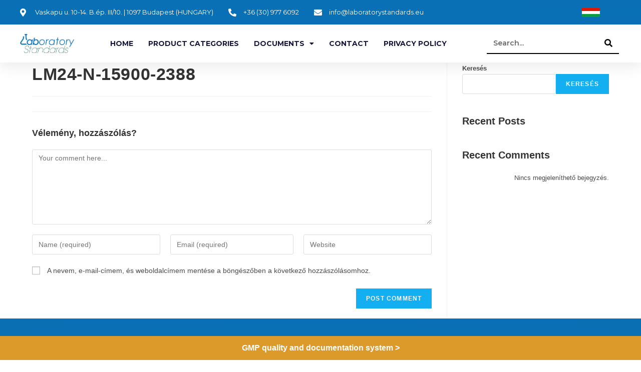

--- FILE ---
content_type: text/html; charset=UTF-8
request_url: https://en.laboratorystandards.eu/termekek/lm24-n-15900-2388-2/
body_size: 13956
content:
<!DOCTYPE html>
<html class="html" lang="hu">
<head>
	<meta charset="UTF-8">
	<link rel="profile" href="https://gmpg.org/xfn/11">

	<meta name='robots' content='max-image-preview:large' />
<link rel="pingback" href="https://en.laboratorystandards.eu/xmlrpc.php">
<meta name="viewport" content="width=device-width, initial-scale=1">
	<!-- This site is optimized with the Yoast SEO Premium plugin v15.2.1 - https://yoast.com/wordpress/plugins/seo/ -->
	<title>LM24-N-15900-2388 - Laboratorystandards</title>
	<meta name="robots" content="index, follow, max-snippet:-1, max-image-preview:large, max-video-preview:-1" />
	<link rel="canonical" href="https://en.laboratorystandards.eu/termekek/lm24-n-15900-2388-2/" />
	<meta property="og:locale" content="hu_HU" />
	<meta property="og:type" content="article" />
	<meta property="og:title" content="LM24-N-15900-2388 - Laboratorystandards" />
	<meta property="og:url" content="https://en.laboratorystandards.eu/termekek/lm24-n-15900-2388-2/" />
	<meta property="og:site_name" content="Laboratorystandards" />
	<meta name="twitter:card" content="summary_large_image" />
	<meta name="twitter:label1" content="Szerző:">
	<meta name="twitter:data1" content="adminlaboratory">
	<script type="application/ld+json" class="yoast-schema-graph">{"@context":"https://schema.org","@graph":[{"@type":"Organization","@id":"https://en.laboratorystandards.eu/#organization","name":"Laboratorystandards","url":"https://en.laboratorystandards.eu/","sameAs":[],"logo":{"@type":"ImageObject","@id":"https://en.laboratorystandards.eu/#logo","inLanguage":"hu","url":"https://en.laboratorystandards.eu/wp-content/uploads/2022/01/logo.png","width":227,"height":80,"caption":"Laboratorystandards"},"image":{"@id":"https://en.laboratorystandards.eu/#logo"}},{"@type":"WebSite","@id":"https://en.laboratorystandards.eu/#website","url":"https://en.laboratorystandards.eu/","name":"Laboratorystandards","description":"weboldal","publisher":{"@id":"https://en.laboratorystandards.eu/#organization"},"potentialAction":[{"@type":"SearchAction","target":"https://en.laboratorystandards.eu/?s={search_term_string}","query-input":"required name=search_term_string"}],"inLanguage":"hu"},{"@type":"WebPage","@id":"https://en.laboratorystandards.eu/termekek/lm24-n-15900-2388-2/#webpage","url":"https://en.laboratorystandards.eu/termekek/lm24-n-15900-2388-2/","name":"LM24-N-15900-2388 - Laboratorystandards","isPartOf":{"@id":"https://en.laboratorystandards.eu/#website"},"datePublished":"2022-05-19T14:58:56+00:00","dateModified":"2022-05-19T14:58:56+00:00","breadcrumb":{"@id":"https://en.laboratorystandards.eu/termekek/lm24-n-15900-2388-2/#breadcrumb"},"inLanguage":"hu","potentialAction":[{"@type":"ReadAction","target":["https://en.laboratorystandards.eu/termekek/lm24-n-15900-2388-2/"]}]},{"@type":"BreadcrumbList","@id":"https://en.laboratorystandards.eu/termekek/lm24-n-15900-2388-2/#breadcrumb","itemListElement":[{"@type":"ListItem","position":1,"item":{"@type":"WebPage","@id":"https://en.laboratorystandards.eu/","url":"https://en.laboratorystandards.eu/","name":"Kezd\u0151lap"}},{"@type":"ListItem","position":2,"item":{"@type":"WebPage","@id":"https://en.laboratorystandards.eu/termekek/","url":"https://en.laboratorystandards.eu/termekek/","name":"Tem\u00e9kek"}},{"@type":"ListItem","position":3,"item":{"@type":"WebPage","@id":"https://en.laboratorystandards.eu/termekek/lm24-n-15900-2388-2/","url":"https://en.laboratorystandards.eu/termekek/lm24-n-15900-2388-2/","name":"LM24-N-15900-2388"}}]}]}</script>
	<!-- / Yoast SEO Premium plugin. -->


<link rel='dns-prefetch' href='//s.w.org' />
<link rel="alternate" type="application/rss+xml" title="Laboratorystandards &raquo; hírcsatorna" href="https://en.laboratorystandards.eu/feed/" />
<link rel="alternate" type="application/rss+xml" title="Laboratorystandards &raquo; hozzászólás hírcsatorna" href="https://en.laboratorystandards.eu/comments/feed/" />
<link rel="alternate" type="application/rss+xml" title="Laboratorystandards &raquo; LM24-N-15900-2388 hozzászólás hírcsatorna" href="https://en.laboratorystandards.eu/termekek/lm24-n-15900-2388-2/feed/" />
<script>
window._wpemojiSettings = {"baseUrl":"https:\/\/s.w.org\/images\/core\/emoji\/13.1.0\/72x72\/","ext":".png","svgUrl":"https:\/\/s.w.org\/images\/core\/emoji\/13.1.0\/svg\/","svgExt":".svg","source":{"concatemoji":"https:\/\/en.laboratorystandards.eu\/wp-includes\/js\/wp-emoji-release.min.js?ver=5.9.12"}};
/*! This file is auto-generated */
!function(e,a,t){var n,r,o,i=a.createElement("canvas"),p=i.getContext&&i.getContext("2d");function s(e,t){var a=String.fromCharCode;p.clearRect(0,0,i.width,i.height),p.fillText(a.apply(this,e),0,0);e=i.toDataURL();return p.clearRect(0,0,i.width,i.height),p.fillText(a.apply(this,t),0,0),e===i.toDataURL()}function c(e){var t=a.createElement("script");t.src=e,t.defer=t.type="text/javascript",a.getElementsByTagName("head")[0].appendChild(t)}for(o=Array("flag","emoji"),t.supports={everything:!0,everythingExceptFlag:!0},r=0;r<o.length;r++)t.supports[o[r]]=function(e){if(!p||!p.fillText)return!1;switch(p.textBaseline="top",p.font="600 32px Arial",e){case"flag":return s([127987,65039,8205,9895,65039],[127987,65039,8203,9895,65039])?!1:!s([55356,56826,55356,56819],[55356,56826,8203,55356,56819])&&!s([55356,57332,56128,56423,56128,56418,56128,56421,56128,56430,56128,56423,56128,56447],[55356,57332,8203,56128,56423,8203,56128,56418,8203,56128,56421,8203,56128,56430,8203,56128,56423,8203,56128,56447]);case"emoji":return!s([10084,65039,8205,55357,56613],[10084,65039,8203,55357,56613])}return!1}(o[r]),t.supports.everything=t.supports.everything&&t.supports[o[r]],"flag"!==o[r]&&(t.supports.everythingExceptFlag=t.supports.everythingExceptFlag&&t.supports[o[r]]);t.supports.everythingExceptFlag=t.supports.everythingExceptFlag&&!t.supports.flag,t.DOMReady=!1,t.readyCallback=function(){t.DOMReady=!0},t.supports.everything||(n=function(){t.readyCallback()},a.addEventListener?(a.addEventListener("DOMContentLoaded",n,!1),e.addEventListener("load",n,!1)):(e.attachEvent("onload",n),a.attachEvent("onreadystatechange",function(){"complete"===a.readyState&&t.readyCallback()})),(n=t.source||{}).concatemoji?c(n.concatemoji):n.wpemoji&&n.twemoji&&(c(n.twemoji),c(n.wpemoji)))}(window,document,window._wpemojiSettings);
</script>
<style>
img.wp-smiley,
img.emoji {
	display: inline !important;
	border: none !important;
	box-shadow: none !important;
	height: 1em !important;
	width: 1em !important;
	margin: 0 0.07em !important;
	vertical-align: -0.1em !important;
	background: none !important;
	padding: 0 !important;
}
</style>
	<link rel='stylesheet' id='wp-block-library-css'  href='https://en.laboratorystandards.eu/wp-includes/css/dist/block-library/style.min.css?ver=5.9.12' media='all' />
<style id='wp-block-library-theme-inline-css'>
.wp-block-audio figcaption{color:#555;font-size:13px;text-align:center}.is-dark-theme .wp-block-audio figcaption{color:hsla(0,0%,100%,.65)}.wp-block-code>code{font-family:Menlo,Consolas,monaco,monospace;color:#1e1e1e;padding:.8em 1em;border:1px solid #ddd;border-radius:4px}.wp-block-embed figcaption{color:#555;font-size:13px;text-align:center}.is-dark-theme .wp-block-embed figcaption{color:hsla(0,0%,100%,.65)}.blocks-gallery-caption{color:#555;font-size:13px;text-align:center}.is-dark-theme .blocks-gallery-caption{color:hsla(0,0%,100%,.65)}.wp-block-image figcaption{color:#555;font-size:13px;text-align:center}.is-dark-theme .wp-block-image figcaption{color:hsla(0,0%,100%,.65)}.wp-block-pullquote{border-top:4px solid;border-bottom:4px solid;margin-bottom:1.75em;color:currentColor}.wp-block-pullquote__citation,.wp-block-pullquote cite,.wp-block-pullquote footer{color:currentColor;text-transform:uppercase;font-size:.8125em;font-style:normal}.wp-block-quote{border-left:.25em solid;margin:0 0 1.75em;padding-left:1em}.wp-block-quote cite,.wp-block-quote footer{color:currentColor;font-size:.8125em;position:relative;font-style:normal}.wp-block-quote.has-text-align-right{border-left:none;border-right:.25em solid;padding-left:0;padding-right:1em}.wp-block-quote.has-text-align-center{border:none;padding-left:0}.wp-block-quote.is-large,.wp-block-quote.is-style-large,.wp-block-quote.is-style-plain{border:none}.wp-block-search .wp-block-search__label{font-weight:700}.wp-block-group:where(.has-background){padding:1.25em 2.375em}.wp-block-separator{border:none;border-bottom:2px solid;margin-left:auto;margin-right:auto;opacity:.4}.wp-block-separator:not(.is-style-wide):not(.is-style-dots){width:100px}.wp-block-separator.has-background:not(.is-style-dots){border-bottom:none;height:1px}.wp-block-separator.has-background:not(.is-style-wide):not(.is-style-dots){height:2px}.wp-block-table thead{border-bottom:3px solid}.wp-block-table tfoot{border-top:3px solid}.wp-block-table td,.wp-block-table th{padding:.5em;border:1px solid;word-break:normal}.wp-block-table figcaption{color:#555;font-size:13px;text-align:center}.is-dark-theme .wp-block-table figcaption{color:hsla(0,0%,100%,.65)}.wp-block-video figcaption{color:#555;font-size:13px;text-align:center}.is-dark-theme .wp-block-video figcaption{color:hsla(0,0%,100%,.65)}.wp-block-template-part.has-background{padding:1.25em 2.375em;margin-top:0;margin-bottom:0}
</style>
<link rel='stylesheet' id='jet-engine-frontend-css'  href='https://en.laboratorystandards.eu/wp-content/plugins/jet-engine/assets/css/frontend.css?ver=2.11.6' media='all' />
<style id='global-styles-inline-css'>
body{--wp--preset--color--black: #000000;--wp--preset--color--cyan-bluish-gray: #abb8c3;--wp--preset--color--white: #ffffff;--wp--preset--color--pale-pink: #f78da7;--wp--preset--color--vivid-red: #cf2e2e;--wp--preset--color--luminous-vivid-orange: #ff6900;--wp--preset--color--luminous-vivid-amber: #fcb900;--wp--preset--color--light-green-cyan: #7bdcb5;--wp--preset--color--vivid-green-cyan: #00d084;--wp--preset--color--pale-cyan-blue: #8ed1fc;--wp--preset--color--vivid-cyan-blue: #0693e3;--wp--preset--color--vivid-purple: #9b51e0;--wp--preset--gradient--vivid-cyan-blue-to-vivid-purple: linear-gradient(135deg,rgba(6,147,227,1) 0%,rgb(155,81,224) 100%);--wp--preset--gradient--light-green-cyan-to-vivid-green-cyan: linear-gradient(135deg,rgb(122,220,180) 0%,rgb(0,208,130) 100%);--wp--preset--gradient--luminous-vivid-amber-to-luminous-vivid-orange: linear-gradient(135deg,rgba(252,185,0,1) 0%,rgba(255,105,0,1) 100%);--wp--preset--gradient--luminous-vivid-orange-to-vivid-red: linear-gradient(135deg,rgba(255,105,0,1) 0%,rgb(207,46,46) 100%);--wp--preset--gradient--very-light-gray-to-cyan-bluish-gray: linear-gradient(135deg,rgb(238,238,238) 0%,rgb(169,184,195) 100%);--wp--preset--gradient--cool-to-warm-spectrum: linear-gradient(135deg,rgb(74,234,220) 0%,rgb(151,120,209) 20%,rgb(207,42,186) 40%,rgb(238,44,130) 60%,rgb(251,105,98) 80%,rgb(254,248,76) 100%);--wp--preset--gradient--blush-light-purple: linear-gradient(135deg,rgb(255,206,236) 0%,rgb(152,150,240) 100%);--wp--preset--gradient--blush-bordeaux: linear-gradient(135deg,rgb(254,205,165) 0%,rgb(254,45,45) 50%,rgb(107,0,62) 100%);--wp--preset--gradient--luminous-dusk: linear-gradient(135deg,rgb(255,203,112) 0%,rgb(199,81,192) 50%,rgb(65,88,208) 100%);--wp--preset--gradient--pale-ocean: linear-gradient(135deg,rgb(255,245,203) 0%,rgb(182,227,212) 50%,rgb(51,167,181) 100%);--wp--preset--gradient--electric-grass: linear-gradient(135deg,rgb(202,248,128) 0%,rgb(113,206,126) 100%);--wp--preset--gradient--midnight: linear-gradient(135deg,rgb(2,3,129) 0%,rgb(40,116,252) 100%);--wp--preset--duotone--dark-grayscale: url('#wp-duotone-dark-grayscale');--wp--preset--duotone--grayscale: url('#wp-duotone-grayscale');--wp--preset--duotone--purple-yellow: url('#wp-duotone-purple-yellow');--wp--preset--duotone--blue-red: url('#wp-duotone-blue-red');--wp--preset--duotone--midnight: url('#wp-duotone-midnight');--wp--preset--duotone--magenta-yellow: url('#wp-duotone-magenta-yellow');--wp--preset--duotone--purple-green: url('#wp-duotone-purple-green');--wp--preset--duotone--blue-orange: url('#wp-duotone-blue-orange');--wp--preset--font-size--small: 13px;--wp--preset--font-size--medium: 20px;--wp--preset--font-size--large: 36px;--wp--preset--font-size--x-large: 42px;}.has-black-color{color: var(--wp--preset--color--black) !important;}.has-cyan-bluish-gray-color{color: var(--wp--preset--color--cyan-bluish-gray) !important;}.has-white-color{color: var(--wp--preset--color--white) !important;}.has-pale-pink-color{color: var(--wp--preset--color--pale-pink) !important;}.has-vivid-red-color{color: var(--wp--preset--color--vivid-red) !important;}.has-luminous-vivid-orange-color{color: var(--wp--preset--color--luminous-vivid-orange) !important;}.has-luminous-vivid-amber-color{color: var(--wp--preset--color--luminous-vivid-amber) !important;}.has-light-green-cyan-color{color: var(--wp--preset--color--light-green-cyan) !important;}.has-vivid-green-cyan-color{color: var(--wp--preset--color--vivid-green-cyan) !important;}.has-pale-cyan-blue-color{color: var(--wp--preset--color--pale-cyan-blue) !important;}.has-vivid-cyan-blue-color{color: var(--wp--preset--color--vivid-cyan-blue) !important;}.has-vivid-purple-color{color: var(--wp--preset--color--vivid-purple) !important;}.has-black-background-color{background-color: var(--wp--preset--color--black) !important;}.has-cyan-bluish-gray-background-color{background-color: var(--wp--preset--color--cyan-bluish-gray) !important;}.has-white-background-color{background-color: var(--wp--preset--color--white) !important;}.has-pale-pink-background-color{background-color: var(--wp--preset--color--pale-pink) !important;}.has-vivid-red-background-color{background-color: var(--wp--preset--color--vivid-red) !important;}.has-luminous-vivid-orange-background-color{background-color: var(--wp--preset--color--luminous-vivid-orange) !important;}.has-luminous-vivid-amber-background-color{background-color: var(--wp--preset--color--luminous-vivid-amber) !important;}.has-light-green-cyan-background-color{background-color: var(--wp--preset--color--light-green-cyan) !important;}.has-vivid-green-cyan-background-color{background-color: var(--wp--preset--color--vivid-green-cyan) !important;}.has-pale-cyan-blue-background-color{background-color: var(--wp--preset--color--pale-cyan-blue) !important;}.has-vivid-cyan-blue-background-color{background-color: var(--wp--preset--color--vivid-cyan-blue) !important;}.has-vivid-purple-background-color{background-color: var(--wp--preset--color--vivid-purple) !important;}.has-black-border-color{border-color: var(--wp--preset--color--black) !important;}.has-cyan-bluish-gray-border-color{border-color: var(--wp--preset--color--cyan-bluish-gray) !important;}.has-white-border-color{border-color: var(--wp--preset--color--white) !important;}.has-pale-pink-border-color{border-color: var(--wp--preset--color--pale-pink) !important;}.has-vivid-red-border-color{border-color: var(--wp--preset--color--vivid-red) !important;}.has-luminous-vivid-orange-border-color{border-color: var(--wp--preset--color--luminous-vivid-orange) !important;}.has-luminous-vivid-amber-border-color{border-color: var(--wp--preset--color--luminous-vivid-amber) !important;}.has-light-green-cyan-border-color{border-color: var(--wp--preset--color--light-green-cyan) !important;}.has-vivid-green-cyan-border-color{border-color: var(--wp--preset--color--vivid-green-cyan) !important;}.has-pale-cyan-blue-border-color{border-color: var(--wp--preset--color--pale-cyan-blue) !important;}.has-vivid-cyan-blue-border-color{border-color: var(--wp--preset--color--vivid-cyan-blue) !important;}.has-vivid-purple-border-color{border-color: var(--wp--preset--color--vivid-purple) !important;}.has-vivid-cyan-blue-to-vivid-purple-gradient-background{background: var(--wp--preset--gradient--vivid-cyan-blue-to-vivid-purple) !important;}.has-light-green-cyan-to-vivid-green-cyan-gradient-background{background: var(--wp--preset--gradient--light-green-cyan-to-vivid-green-cyan) !important;}.has-luminous-vivid-amber-to-luminous-vivid-orange-gradient-background{background: var(--wp--preset--gradient--luminous-vivid-amber-to-luminous-vivid-orange) !important;}.has-luminous-vivid-orange-to-vivid-red-gradient-background{background: var(--wp--preset--gradient--luminous-vivid-orange-to-vivid-red) !important;}.has-very-light-gray-to-cyan-bluish-gray-gradient-background{background: var(--wp--preset--gradient--very-light-gray-to-cyan-bluish-gray) !important;}.has-cool-to-warm-spectrum-gradient-background{background: var(--wp--preset--gradient--cool-to-warm-spectrum) !important;}.has-blush-light-purple-gradient-background{background: var(--wp--preset--gradient--blush-light-purple) !important;}.has-blush-bordeaux-gradient-background{background: var(--wp--preset--gradient--blush-bordeaux) !important;}.has-luminous-dusk-gradient-background{background: var(--wp--preset--gradient--luminous-dusk) !important;}.has-pale-ocean-gradient-background{background: var(--wp--preset--gradient--pale-ocean) !important;}.has-electric-grass-gradient-background{background: var(--wp--preset--gradient--electric-grass) !important;}.has-midnight-gradient-background{background: var(--wp--preset--gradient--midnight) !important;}.has-small-font-size{font-size: var(--wp--preset--font-size--small) !important;}.has-medium-font-size{font-size: var(--wp--preset--font-size--medium) !important;}.has-large-font-size{font-size: var(--wp--preset--font-size--large) !important;}.has-x-large-font-size{font-size: var(--wp--preset--font-size--x-large) !important;}
</style>
<link rel='stylesheet' id='simple-banner-style-css'  href='https://en.laboratorystandards.eu/wp-content/plugins/simple-banner/simple-banner.css?ver=2.11.0' media='all' />
<link rel='stylesheet' id='font-awesome-css'  href='https://en.laboratorystandards.eu/wp-content/themes/oceanwp/assets/fonts/fontawesome/css/all.min.css?ver=5.15.1' media='all' />
<link rel='stylesheet' id='simple-line-icons-css'  href='https://en.laboratorystandards.eu/wp-content/themes/oceanwp/assets/css/third/simple-line-icons.min.css?ver=2.4.0' media='all' />
<link rel='stylesheet' id='oceanwp-style-css'  href='https://en.laboratorystandards.eu/wp-content/themes/oceanwp/assets/css/style.min.css?ver=3.1.2' media='all' />
<link rel='stylesheet' id='fontawesome-css'  href='https://en.laboratorystandards.eu/wp-content/themes/oceanwp/inc/customizer/assets/css/fontawesome-all.min.css?ver=5.8.2' media='all' />
<link rel='stylesheet' id='elementor-icons-css'  href='https://en.laboratorystandards.eu/wp-content/plugins/elementor/assets/lib/eicons/css/elementor-icons.min.css?ver=5.15.0' media='all' />
<link rel='stylesheet' id='elementor-frontend-css'  href='https://en.laboratorystandards.eu/wp-content/plugins/elementor/assets/css/frontend-lite.min.css?ver=3.6.1' media='all' />
<link rel='stylesheet' id='elementor-post-10-css'  href='https://en.laboratorystandards.eu/wp-content/uploads/elementor/css/post-10.css?ver=1657122058' media='all' />
<link rel='stylesheet' id='elementor-pro-css'  href='https://en.laboratorystandards.eu/wp-content/plugins/elementor-pro/assets/css/frontend-lite.min.css?ver=3.6.4' media='all' />
<link rel='stylesheet' id='elementor-global-css'  href='https://en.laboratorystandards.eu/wp-content/uploads/elementor/css/global.css?ver=1657122059' media='all' />
<link rel='stylesheet' id='elementor-post-31-css'  href='https://en.laboratorystandards.eu/wp-content/uploads/elementor/css/post-31.css?ver=1657122059' media='all' />
<link rel='stylesheet' id='elementor-post-46-css'  href='https://en.laboratorystandards.eu/wp-content/uploads/elementor/css/post-46.css?ver=1657122059' media='all' />
<link rel='stylesheet' id='google-fonts-1-css'  href='https://fonts.googleapis.com/css?family=Roboto%3A100%2C100italic%2C200%2C200italic%2C300%2C300italic%2C400%2C400italic%2C500%2C500italic%2C600%2C600italic%2C700%2C700italic%2C800%2C800italic%2C900%2C900italic%7CRoboto+Slab%3A100%2C100italic%2C200%2C200italic%2C300%2C300italic%2C400%2C400italic%2C500%2C500italic%2C600%2C600italic%2C700%2C700italic%2C800%2C800italic%2C900%2C900italic%7CMontserrat%3A100%2C100italic%2C200%2C200italic%2C300%2C300italic%2C400%2C400italic%2C500%2C500italic%2C600%2C600italic%2C700%2C700italic%2C800%2C800italic%2C900%2C900italic&#038;display=auto&#038;subset=latin-ext&#038;ver=5.9.12' media='all' />
<link rel='stylesheet' id='elementor-icons-shared-0-css'  href='https://en.laboratorystandards.eu/wp-content/plugins/elementor/assets/lib/font-awesome/css/fontawesome.min.css?ver=5.15.3' media='all' />
<link rel='stylesheet' id='elementor-icons-fa-solid-css'  href='https://en.laboratorystandards.eu/wp-content/plugins/elementor/assets/lib/font-awesome/css/solid.min.css?ver=5.15.3' media='all' />
<link rel='stylesheet' id='elementor-icons-fa-brands-css'  href='https://en.laboratorystandards.eu/wp-content/plugins/elementor/assets/lib/font-awesome/css/brands.min.css?ver=5.15.3' media='all' />
<script src='https://en.laboratorystandards.eu/wp-includes/js/jquery/jquery.min.js?ver=3.6.0' id='jquery-core-js'></script>
<script src='https://en.laboratorystandards.eu/wp-includes/js/jquery/jquery-migrate.min.js?ver=3.3.2' id='jquery-migrate-js'></script>
<script id='simple-banner-script-js-extra'>
var simpleBannerScriptParams = {"version":"2.11.0","hide_simple_banner":"no","simple_banner_position":"footer","header_margin":"","header_padding":"","simple_banner_text":"<a href=\"https:\/\/fb.watch\/ciyaIdweah\/\">GMP quality and documentation system > <\/a>","pro_version_enabled":"","disabled_on_current_page":"","debug_mode":"","id":"520949","disabled_pages_array":[],"is_current_page_a_post":"","disabled_on_posts":"","simple_banner_font_size":"16px","simple_banner_color":"#db9a29","simple_banner_text_color":"","simple_banner_link_color":"#ffffff","simple_banner_close_color":"","simple_banner_custom_css":"","simple_banner_scrolling_custom_css":"","simple_banner_text_custom_css":"","simple_banner_button_css":"","site_custom_css":"","keep_site_custom_css":"","site_custom_js":"","keep_site_custom_js":"","wp_body_open_enabled":"","wp_body_open":"1","close_button_enabled":"","close_button_expiration":"","close_button_cookie_set":""};
</script>
<script src='https://en.laboratorystandards.eu/wp-content/plugins/simple-banner/simple-banner.js?ver=2.11.0' id='simple-banner-script-js'></script>
<script src='https://en.laboratorystandards.eu/wp-content/themes/oceanwp/assets/js/vendors/smoothscroll.min.js?ver=3.1.2' id='ow-smoothscroll-js'></script>
<link rel="https://api.w.org/" href="https://en.laboratorystandards.eu/wp-json/" /><link rel="alternate" type="application/json" href="https://en.laboratorystandards.eu/wp-json/wp/v2/termekek/520949" /><link rel="EditURI" type="application/rsd+xml" title="RSD" href="https://en.laboratorystandards.eu/xmlrpc.php?rsd" />
<link rel="wlwmanifest" type="application/wlwmanifest+xml" href="https://en.laboratorystandards.eu/wp-includes/wlwmanifest.xml" /> 
<meta name="generator" content="WordPress 5.9.12" />
<link rel='shortlink' href='https://en.laboratorystandards.eu/?p=520949' />
<link rel="alternate" type="application/json+oembed" href="https://en.laboratorystandards.eu/wp-json/oembed/1.0/embed?url=https%3A%2F%2Fen.laboratorystandards.eu%2Ftermekek%2Flm24-n-15900-2388-2%2F" />
<link rel="alternate" type="text/xml+oembed" href="https://en.laboratorystandards.eu/wp-json/oembed/1.0/embed?url=https%3A%2F%2Fen.laboratorystandards.eu%2Ftermekek%2Flm24-n-15900-2388-2%2F&#038;format=xml" />
<style type="text/css">.simple-banner{position:fixed;bottom:0;}</style><style type="text/css">.simple-banner .simple-banner-text{font-size:16px;}</style><style type="text/css">.simple-banner{background:#db9a29;}</style><style type="text/css">.simple-banner .simple-banner-text{color: #ffffff;}</style><style type="text/css">.simple-banner .simple-banner-text a{color:#ffffff;}</style><style id="simple-banner-site-custom-css-dummy" type="text/css"></style><script id="simple-banner-site-custom-js-dummy" type="text/javascript"></script><link rel="icon" href="https://en.laboratorystandards.eu/wp-content/uploads/2022/01/cropped-logo-32x32.png" sizes="32x32" />
<link rel="icon" href="https://en.laboratorystandards.eu/wp-content/uploads/2022/01/cropped-logo-192x192.png" sizes="192x192" />
<link rel="apple-touch-icon" href="https://en.laboratorystandards.eu/wp-content/uploads/2022/01/cropped-logo-180x180.png" />
<meta name="msapplication-TileImage" content="https://en.laboratorystandards.eu/wp-content/uploads/2022/01/cropped-logo-270x270.png" />
		<style id="wp-custom-css">
			/** Start Block Kit CSS:144-3-3a7d335f39a8579c20cdf02f8d462582 **/.envato-block__preview{overflow:visible}/* Envato Kit 141 Custom Styles - Applied to the element under Advanced */.elementor-headline-animation-type-drop-in .elementor-headline-dynamic-wrapper{text-align:center}.envato-kit-141-top-0 h1,.envato-kit-141-top-0 h2,.envato-kit-141-top-0 h3,.envato-kit-141-top-0 h4,.envato-kit-141-top-0 h5,.envato-kit-141-top-0 h6,.envato-kit-141-top-0 p{margin-top:0}.envato-kit-141-newsletter-inline .elementor-field-textual.elementor-size-md{padding-left:1.5rem;padding-right:1.5rem}.envato-kit-141-bottom-0 p{margin-bottom:0}.envato-kit-141-bottom-8 .elementor-price-list .elementor-price-list-item .elementor-price-list-header{margin-bottom:.5rem}.envato-kit-141.elementor-widget-testimonial-carousel.elementor-pagination-type-bullets .swiper-container{padding-bottom:52px}.envato-kit-141-display-inline{display:inline-block}.envato-kit-141 .elementor-slick-slider ul.slick-dots{bottom:-40px}/** End Block Kit CSS:144-3-3a7d335f39a8579c20cdf02f8d462582 **/		</style>
		<!-- OceanWP CSS -->
<style type="text/css">
/* General CSS */#main #content-wrap,.separate-layout #main #content-wrap{padding-top:0;padding-bottom:0}/* Header CSS */#site-header.has-header-media .overlay-header-media{background-color:rgba(0,0,0,0.5)}
</style>	
	<!-- Google tag (gtag.js) -->
<script async src="https://www.googletagmanager.com/gtag/js?id=G-R5WZPLVZG7"></script>
<script>
  window.dataLayer = window.dataLayer || [];
  function gtag(){dataLayer.push(arguments);}
  gtag('js', new Date());

  gtag('config', 'G-R5WZPLVZG7');
</script>
	
</head>

<body class="termekek-template-default single single-termekek postid-520949 wp-embed-responsive oceanwp-theme dropdown-mobile no-header-border default-breakpoint has-sidebar content-right-sidebar page-header-disabled has-breadcrumbs elementor-default elementor-kit-10" itemscope="itemscope" itemtype="https://schema.org/WebPage">

	<svg xmlns="http://www.w3.org/2000/svg" viewBox="0 0 0 0" width="0" height="0" focusable="false" role="none" style="visibility: hidden; position: absolute; left: -9999px; overflow: hidden;" ><defs><filter id="wp-duotone-dark-grayscale"><feColorMatrix color-interpolation-filters="sRGB" type="matrix" values=" .299 .587 .114 0 0 .299 .587 .114 0 0 .299 .587 .114 0 0 .299 .587 .114 0 0 " /><feComponentTransfer color-interpolation-filters="sRGB" ><feFuncR type="table" tableValues="0 0.49803921568627" /><feFuncG type="table" tableValues="0 0.49803921568627" /><feFuncB type="table" tableValues="0 0.49803921568627" /><feFuncA type="table" tableValues="1 1" /></feComponentTransfer><feComposite in2="SourceGraphic" operator="in" /></filter></defs></svg><svg xmlns="http://www.w3.org/2000/svg" viewBox="0 0 0 0" width="0" height="0" focusable="false" role="none" style="visibility: hidden; position: absolute; left: -9999px; overflow: hidden;" ><defs><filter id="wp-duotone-grayscale"><feColorMatrix color-interpolation-filters="sRGB" type="matrix" values=" .299 .587 .114 0 0 .299 .587 .114 0 0 .299 .587 .114 0 0 .299 .587 .114 0 0 " /><feComponentTransfer color-interpolation-filters="sRGB" ><feFuncR type="table" tableValues="0 1" /><feFuncG type="table" tableValues="0 1" /><feFuncB type="table" tableValues="0 1" /><feFuncA type="table" tableValues="1 1" /></feComponentTransfer><feComposite in2="SourceGraphic" operator="in" /></filter></defs></svg><svg xmlns="http://www.w3.org/2000/svg" viewBox="0 0 0 0" width="0" height="0" focusable="false" role="none" style="visibility: hidden; position: absolute; left: -9999px; overflow: hidden;" ><defs><filter id="wp-duotone-purple-yellow"><feColorMatrix color-interpolation-filters="sRGB" type="matrix" values=" .299 .587 .114 0 0 .299 .587 .114 0 0 .299 .587 .114 0 0 .299 .587 .114 0 0 " /><feComponentTransfer color-interpolation-filters="sRGB" ><feFuncR type="table" tableValues="0.54901960784314 0.98823529411765" /><feFuncG type="table" tableValues="0 1" /><feFuncB type="table" tableValues="0.71764705882353 0.25490196078431" /><feFuncA type="table" tableValues="1 1" /></feComponentTransfer><feComposite in2="SourceGraphic" operator="in" /></filter></defs></svg><svg xmlns="http://www.w3.org/2000/svg" viewBox="0 0 0 0" width="0" height="0" focusable="false" role="none" style="visibility: hidden; position: absolute; left: -9999px; overflow: hidden;" ><defs><filter id="wp-duotone-blue-red"><feColorMatrix color-interpolation-filters="sRGB" type="matrix" values=" .299 .587 .114 0 0 .299 .587 .114 0 0 .299 .587 .114 0 0 .299 .587 .114 0 0 " /><feComponentTransfer color-interpolation-filters="sRGB" ><feFuncR type="table" tableValues="0 1" /><feFuncG type="table" tableValues="0 0.27843137254902" /><feFuncB type="table" tableValues="0.5921568627451 0.27843137254902" /><feFuncA type="table" tableValues="1 1" /></feComponentTransfer><feComposite in2="SourceGraphic" operator="in" /></filter></defs></svg><svg xmlns="http://www.w3.org/2000/svg" viewBox="0 0 0 0" width="0" height="0" focusable="false" role="none" style="visibility: hidden; position: absolute; left: -9999px; overflow: hidden;" ><defs><filter id="wp-duotone-midnight"><feColorMatrix color-interpolation-filters="sRGB" type="matrix" values=" .299 .587 .114 0 0 .299 .587 .114 0 0 .299 .587 .114 0 0 .299 .587 .114 0 0 " /><feComponentTransfer color-interpolation-filters="sRGB" ><feFuncR type="table" tableValues="0 0" /><feFuncG type="table" tableValues="0 0.64705882352941" /><feFuncB type="table" tableValues="0 1" /><feFuncA type="table" tableValues="1 1" /></feComponentTransfer><feComposite in2="SourceGraphic" operator="in" /></filter></defs></svg><svg xmlns="http://www.w3.org/2000/svg" viewBox="0 0 0 0" width="0" height="0" focusable="false" role="none" style="visibility: hidden; position: absolute; left: -9999px; overflow: hidden;" ><defs><filter id="wp-duotone-magenta-yellow"><feColorMatrix color-interpolation-filters="sRGB" type="matrix" values=" .299 .587 .114 0 0 .299 .587 .114 0 0 .299 .587 .114 0 0 .299 .587 .114 0 0 " /><feComponentTransfer color-interpolation-filters="sRGB" ><feFuncR type="table" tableValues="0.78039215686275 1" /><feFuncG type="table" tableValues="0 0.94901960784314" /><feFuncB type="table" tableValues="0.35294117647059 0.47058823529412" /><feFuncA type="table" tableValues="1 1" /></feComponentTransfer><feComposite in2="SourceGraphic" operator="in" /></filter></defs></svg><svg xmlns="http://www.w3.org/2000/svg" viewBox="0 0 0 0" width="0" height="0" focusable="false" role="none" style="visibility: hidden; position: absolute; left: -9999px; overflow: hidden;" ><defs><filter id="wp-duotone-purple-green"><feColorMatrix color-interpolation-filters="sRGB" type="matrix" values=" .299 .587 .114 0 0 .299 .587 .114 0 0 .299 .587 .114 0 0 .299 .587 .114 0 0 " /><feComponentTransfer color-interpolation-filters="sRGB" ><feFuncR type="table" tableValues="0.65098039215686 0.40392156862745" /><feFuncG type="table" tableValues="0 1" /><feFuncB type="table" tableValues="0.44705882352941 0.4" /><feFuncA type="table" tableValues="1 1" /></feComponentTransfer><feComposite in2="SourceGraphic" operator="in" /></filter></defs></svg><svg xmlns="http://www.w3.org/2000/svg" viewBox="0 0 0 0" width="0" height="0" focusable="false" role="none" style="visibility: hidden; position: absolute; left: -9999px; overflow: hidden;" ><defs><filter id="wp-duotone-blue-orange"><feColorMatrix color-interpolation-filters="sRGB" type="matrix" values=" .299 .587 .114 0 0 .299 .587 .114 0 0 .299 .587 .114 0 0 .299 .587 .114 0 0 " /><feComponentTransfer color-interpolation-filters="sRGB" ><feFuncR type="table" tableValues="0.098039215686275 1" /><feFuncG type="table" tableValues="0 0.66274509803922" /><feFuncB type="table" tableValues="0.84705882352941 0.41960784313725" /><feFuncA type="table" tableValues="1 1" /></feComponentTransfer><feComposite in2="SourceGraphic" operator="in" /></filter></defs></svg>
	
	<div id="outer-wrap" class="site clr">

		<a class="skip-link screen-reader-text" href="#main">Skip to content</a>

		
		<div id="wrap" class="clr">

			
			
<header id="site-header" class="clr" data-height="74" itemscope="itemscope" itemtype="https://schema.org/WPHeader" role="banner">

			<div data-elementor-type="header" data-elementor-id="31" class="elementor elementor-31 elementor-location-header">
								<section class="elementor-section elementor-top-section elementor-element elementor-element-63e1523a elementor-section-full_width elementor-section-stretched elementor-section-height-default elementor-section-height-default" data-id="63e1523a" data-element_type="section" id="header_pop" data-settings="{&quot;sticky&quot;:&quot;top&quot;,&quot;background_background&quot;:&quot;classic&quot;,&quot;stretch_section&quot;:&quot;section-stretched&quot;,&quot;sticky_on&quot;:[&quot;desktop&quot;,&quot;tablet&quot;,&quot;mobile&quot;],&quot;sticky_offset&quot;:0,&quot;sticky_effects_offset&quot;:0}">
							<div class="elementor-background-overlay"></div>
							<div class="elementor-container elementor-column-gap-default">
					<div class="elementor-column elementor-col-100 elementor-top-column elementor-element elementor-element-1adf8323" data-id="1adf8323" data-element_type="column">
			<div class="elementor-widget-wrap elementor-element-populated">
								<section class="elementor-section elementor-inner-section elementor-element elementor-element-5f3c0052 elementor-reverse-mobile elementor-section-height-min-height elementor-section-boxed elementor-section-height-default" data-id="5f3c0052" data-element_type="section" data-settings="{&quot;background_background&quot;:&quot;gradient&quot;}">
						<div class="elementor-container elementor-column-gap-default">
					<div class="elementor-column elementor-col-50 elementor-inner-column elementor-element elementor-element-33559939 elementor-hidden-phone" data-id="33559939" data-element_type="column">
			<div class="elementor-widget-wrap elementor-element-populated">
								<div class="elementor-element elementor-element-37c8492c elementor-icon-list--layout-inline elementor-align-left elementor-mobile-align-center elementor-tablet-align-center elementor-list-item-link-full_width elementor-widget elementor-widget-icon-list" data-id="37c8492c" data-element_type="widget" data-widget_type="icon-list.default">
				<div class="elementor-widget-container">
			<style>/*! elementor - v3.6.1 - 23-03-2022 */
.elementor-widget.elementor-icon-list--layout-inline .elementor-widget-container{overflow:hidden}.elementor-widget .elementor-icon-list-items.elementor-inline-items{margin-right:-8px;margin-left:-8px}.elementor-widget .elementor-icon-list-items.elementor-inline-items .elementor-icon-list-item{margin-right:8px;margin-left:8px}.elementor-widget .elementor-icon-list-items.elementor-inline-items .elementor-icon-list-item:after{width:auto;left:auto;right:auto;position:relative;height:100%;border-top:0;border-bottom:0;border-right:0;border-left-width:1px;border-style:solid;right:-8px}.elementor-widget .elementor-icon-list-items{list-style-type:none;margin:0;padding:0}.elementor-widget .elementor-icon-list-item{margin:0;padding:0;position:relative}.elementor-widget .elementor-icon-list-item:after{position:absolute;bottom:0;width:100%}.elementor-widget .elementor-icon-list-item,.elementor-widget .elementor-icon-list-item a{display:-webkit-box;display:-ms-flexbox;display:flex;-webkit-box-align:center;-ms-flex-align:center;align-items:center;font-size:inherit}.elementor-widget .elementor-icon-list-icon+.elementor-icon-list-text{-ms-flex-item-align:center;align-self:center;padding-left:5px}.elementor-widget .elementor-icon-list-icon{display:-webkit-box;display:-ms-flexbox;display:flex}.elementor-widget .elementor-icon-list-icon svg{width:var(--e-icon-list-icon-size,1em);height:var(--e-icon-list-icon-size,1em)}.elementor-widget .elementor-icon-list-icon i{width:1.25em;font-size:var(--e-icon-list-icon-size)}.elementor-widget.elementor-widget-icon-list .elementor-icon-list-icon{text-align:var(--e-icon-list-icon-align)}.elementor-widget.elementor-widget-icon-list .elementor-icon-list-icon svg{margin:var(--e-icon-list-icon-margin,0 calc(var(--e-icon-list-icon-size, 1em) * .25) 0 0)}.elementor-widget.elementor-list-item-link-full_width a{width:100%}.elementor-widget.elementor-align-center .elementor-icon-list-item,.elementor-widget.elementor-align-center .elementor-icon-list-item a{-webkit-box-pack:center;-ms-flex-pack:center;justify-content:center}.elementor-widget.elementor-align-center .elementor-icon-list-item:after{margin:auto}.elementor-widget.elementor-align-center .elementor-inline-items{-webkit-box-pack:center;-ms-flex-pack:center;justify-content:center}.elementor-widget.elementor-align-left .elementor-icon-list-item,.elementor-widget.elementor-align-left .elementor-icon-list-item a{-webkit-box-pack:start;-ms-flex-pack:start;justify-content:flex-start;text-align:left}.elementor-widget.elementor-align-left .elementor-inline-items{-webkit-box-pack:start;-ms-flex-pack:start;justify-content:flex-start}.elementor-widget.elementor-align-right .elementor-icon-list-item,.elementor-widget.elementor-align-right .elementor-icon-list-item a{-webkit-box-pack:end;-ms-flex-pack:end;justify-content:flex-end;text-align:right}.elementor-widget.elementor-align-right .elementor-icon-list-items{-webkit-box-pack:end;-ms-flex-pack:end;justify-content:flex-end}.elementor-widget:not(.elementor-align-right) .elementor-icon-list-item:after{left:0}.elementor-widget:not(.elementor-align-left) .elementor-icon-list-item:after{right:0}@media (max-width:1024px){.elementor-widget.elementor-tablet-align-center .elementor-icon-list-item,.elementor-widget.elementor-tablet-align-center .elementor-icon-list-item a,.elementor-widget.elementor-tablet-align-center .elementor-icon-list-items{-webkit-box-pack:center;-ms-flex-pack:center;justify-content:center}.elementor-widget.elementor-tablet-align-center .elementor-icon-list-item:after{margin:auto}.elementor-widget.elementor-tablet-align-left .elementor-icon-list-items{-webkit-box-pack:start;-ms-flex-pack:start;justify-content:flex-start}.elementor-widget.elementor-tablet-align-left .elementor-icon-list-item,.elementor-widget.elementor-tablet-align-left .elementor-icon-list-item a{-webkit-box-pack:start;-ms-flex-pack:start;justify-content:flex-start;text-align:left}.elementor-widget.elementor-tablet-align-right .elementor-icon-list-items{-webkit-box-pack:end;-ms-flex-pack:end;justify-content:flex-end}.elementor-widget.elementor-tablet-align-right .elementor-icon-list-item,.elementor-widget.elementor-tablet-align-right .elementor-icon-list-item a{-webkit-box-pack:end;-ms-flex-pack:end;justify-content:flex-end;text-align:right}.elementor-widget:not(.elementor-tablet-align-right) .elementor-icon-list-item:after{left:0}.elementor-widget:not(.elementor-tablet-align-left) .elementor-icon-list-item:after{right:0}}@media (max-width:767px){.elementor-widget.elementor-mobile-align-center .elementor-icon-list-item,.elementor-widget.elementor-mobile-align-center .elementor-icon-list-item a,.elementor-widget.elementor-mobile-align-center .elementor-icon-list-items{-webkit-box-pack:center;-ms-flex-pack:center;justify-content:center}.elementor-widget.elementor-mobile-align-center .elementor-icon-list-item:after{margin:auto}.elementor-widget.elementor-mobile-align-left .elementor-icon-list-items{-webkit-box-pack:start;-ms-flex-pack:start;justify-content:flex-start}.elementor-widget.elementor-mobile-align-left .elementor-icon-list-item,.elementor-widget.elementor-mobile-align-left .elementor-icon-list-item a{-webkit-box-pack:start;-ms-flex-pack:start;justify-content:flex-start;text-align:left}.elementor-widget.elementor-mobile-align-right .elementor-icon-list-items{-webkit-box-pack:end;-ms-flex-pack:end;justify-content:flex-end}.elementor-widget.elementor-mobile-align-right .elementor-icon-list-item,.elementor-widget.elementor-mobile-align-right .elementor-icon-list-item a{-webkit-box-pack:end;-ms-flex-pack:end;justify-content:flex-end;text-align:right}.elementor-widget:not(.elementor-mobile-align-right) .elementor-icon-list-item:after{left:0}.elementor-widget:not(.elementor-mobile-align-left) .elementor-icon-list-item:after{right:0}}</style>		<ul class="elementor-icon-list-items elementor-inline-items">
							<li class="elementor-icon-list-item elementor-inline-item">
											<a href="https://www.google.com/maps/place/Budapest,+Vaskapu+u.+10-14-B.%C3%A9p,+1097/@47.4781362,19.0692074,17z/data=!3m1!4b1!4m5!3m4!1s0x4741dcfef6773981:0xbbd2bdb5acead5e7!8m2!3d47.4780907!4d19.071322">

												<span class="elementor-icon-list-icon">
							<i aria-hidden="true" class="fas fa-map-marker-alt"></i>						</span>
										<span class="elementor-icon-list-text">Vaskapu u. 10-14. B.ép. III/10. | 1097 Budapest (HUNGARY)</span>
											</a>
									</li>
								<li class="elementor-icon-list-item elementor-inline-item">
											<a href="tel:+36309776092">

												<span class="elementor-icon-list-icon">
							<i aria-hidden="true" class="fas fa-phone-alt"></i>						</span>
										<span class="elementor-icon-list-text">+36 (30) 977 6092</span>
											</a>
									</li>
								<li class="elementor-icon-list-item elementor-inline-item">
											<a href="mailto:info@en.laboratorystandards.eu">

												<span class="elementor-icon-list-icon">
							<i aria-hidden="true" class="fas fa-envelope"></i>						</span>
										<span class="elementor-icon-list-text">info@laboratorystandards.eu</span>
											</a>
									</li>
						</ul>
				</div>
				</div>
					</div>
		</div>
				<div class="elementor-column elementor-col-50 elementor-inner-column elementor-element elementor-element-c45b5cc" data-id="c45b5cc" data-element_type="column">
			<div class="elementor-widget-wrap elementor-element-populated">
								<div class="elementor-element elementor-element-ef4ddb1 elementor-widget elementor-widget-image" data-id="ef4ddb1" data-element_type="widget" data-widget_type="image.default">
				<div class="elementor-widget-container">
			<style>/*! elementor - v3.6.1 - 23-03-2022 */
.elementor-widget-image{text-align:center}.elementor-widget-image a{display:inline-block}.elementor-widget-image a img[src$=".svg"]{width:48px}.elementor-widget-image img{vertical-align:middle;display:inline-block}</style>													<a href="https://laboratorystandards.eu/">
							<img width="240" height="120" src="https://en.laboratorystandards.eu/wp-content/uploads/2022/01/Hungary_flag.jpeg" class="attachment-large size-large" alt="" loading="lazy" />								</a>
															</div>
				</div>
					</div>
		</div>
							</div>
		</section>
				<section class="elementor-section elementor-inner-section elementor-element elementor-element-655cc920 elementor-section-boxed elementor-section-height-default elementor-section-height-default" data-id="655cc920" data-element_type="section" data-settings="{&quot;background_background&quot;:&quot;classic&quot;}">
						<div class="elementor-container elementor-column-gap-default">
					<div class="elementor-column elementor-col-33 elementor-inner-column elementor-element elementor-element-4e43596c" data-id="4e43596c" data-element_type="column">
			<div class="elementor-widget-wrap elementor-element-populated">
								<div class="elementor-element elementor-element-49aabb11 elementor-widget elementor-widget-image" data-id="49aabb11" data-element_type="widget" data-widget_type="image.default">
				<div class="elementor-widget-container">
																<a href="https://en.laboratorystandards.eu">
							<img width="227" height="80" src="https://en.laboratorystandards.eu/wp-content/uploads/2022/01/logo.png" class="attachment-large size-large" alt="" loading="lazy" />								</a>
															</div>
				</div>
					</div>
		</div>
				<div class="elementor-column elementor-col-33 elementor-inner-column elementor-element elementor-element-6e3bb508" data-id="6e3bb508" data-element_type="column">
			<div class="elementor-widget-wrap elementor-element-populated">
								<div class="elementor-element elementor-element-7afdee41 elementor-nav-menu__align-left elementor-nav-menu--stretch elementor-nav-menu__text-align-center elementor-nav-menu--dropdown-tablet elementor-nav-menu--toggle elementor-nav-menu--burger elementor-widget elementor-widget-nav-menu" data-id="7afdee41" data-element_type="widget" data-settings="{&quot;full_width&quot;:&quot;stretch&quot;,&quot;layout&quot;:&quot;horizontal&quot;,&quot;submenu_icon&quot;:{&quot;value&quot;:&quot;&lt;i class=\&quot;fas fa-caret-down\&quot;&gt;&lt;\/i&gt;&quot;,&quot;library&quot;:&quot;fa-solid&quot;},&quot;toggle&quot;:&quot;burger&quot;}" data-widget_type="nav-menu.default">
				<div class="elementor-widget-container">
			<link rel="stylesheet" href="https://en.laboratorystandards.eu/wp-content/plugins/elementor-pro/assets/css/widget-nav-menu.min.css">			<nav migration_allowed="1" migrated="0" role="navigation" class="elementor-nav-menu--main elementor-nav-menu__container elementor-nav-menu--layout-horizontal e--pointer-underline e--animation-fade">
				<ul id="menu-1-7afdee41" class="elementor-nav-menu"><li class="menu-item menu-item-type-custom menu-item-object-custom menu-item-home menu-item-28"><a href="https://en.laboratorystandards.eu/" class="elementor-item">Home</a></li>
<li class="menu-item menu-item-type-custom menu-item-object-custom menu-item-27"><a href="https://en.laboratorystandards.eu/product-categories/" class="elementor-item">Product categories</a></li>
<li class="menu-item menu-item-type-custom menu-item-object-custom menu-item-home menu-item-has-children menu-item-236901"><a href="https://en.laboratorystandards.eu/#" class="elementor-item elementor-item-anchor">Documents</a>
<ul class="sub-menu elementor-nav-menu--dropdown">
	<li class="menu-item menu-item-type-custom menu-item-object-custom menu-item-724989"><a href="https://en.laboratorystandards.eu/wp-content/uploads/2023/03/TRIFOLD-Brochure_distributor_end-user_Laboratory-Standards.pdf" class="elementor-sub-item">Research Chemicals for Life Science and Drug Discovery</a></li>
	<li class="menu-item menu-item-type-custom menu-item-object-custom menu-item-724965"><a href="https://en.laboratorystandards.eu/wp-content/uploads/2022/07/Total-Catalogue-List.xlsx" class="elementor-sub-item">Catalogue</a></li>
	<li class="menu-item menu-item-type-custom menu-item-object-custom menu-item-home menu-item-has-children menu-item-236911"><a href="https://en.laboratorystandards.eu/#" class="elementor-sub-item elementor-item-anchor">Pipettes</a>
	<ul class="sub-menu elementor-nav-menu--dropdown">
		<li class="menu-item menu-item-type-custom menu-item-object-custom menu-item-236912"><a href="https://en.laboratorystandards.eu/wp-content/uploads/2022/04/GPEScientific.pdf" class="elementor-sub-item">Liquid handling</a></li>
		<li class="menu-item menu-item-type-custom menu-item-object-custom menu-item-236913"><a href="https://en.laboratorystandards.eu/wp-content/uploads/2022/04/GPEScientific-Julabo-water-bath.pdf" class="elementor-sub-item">PURA Water Baths</a></li>
	</ul>
</li>
	<li class="menu-item menu-item-type-custom menu-item-object-custom menu-item-236903"><a href="https://en.laboratorystandards.eu/wp-content/uploads/2022/04/catalogue_2018_2019_english.pdf" class="elementor-sub-item">Laboratory Supplies</a></li>
	<li class="menu-item menu-item-type-custom menu-item-object-custom menu-item-236902"><a href="https://en.laboratorystandards.eu/wp-content/uploads/2022/04/Watermark_Karl_Fischer_Selection_Guide_FINAL.pdf" class="elementor-sub-item">Karl Fischer Reagents and Standards</a></li>
	<li class="menu-item menu-item-type-custom menu-item-object-custom menu-item-724871"><a href="https://en.laboratorystandards.eu/wp-content/uploads/2022/07/Phospholipids-5.pdf" class="elementor-sub-item">Phospholipids &#038; Fatty Acids</a></li>
	<li class="menu-item menu-item-type-custom menu-item-object-custom menu-item-724873"><a href="https://en.laboratorystandards.eu/stable-isotope-labeled-compounds-nmr-tubes/" class="elementor-sub-item">Stable Isotope Labeled Compounds, NMR Tubes</a></li>
</ul>
</li>
<li class="menu-item menu-item-type-custom menu-item-object-custom menu-item-home menu-item-29"><a href="https://en.laboratorystandards.eu/#contact" class="elementor-item elementor-item-anchor">Contact</a></li>
<li class="menu-item menu-item-type-custom menu-item-object-custom menu-item-30"><a href="https://en.laboratorystandards.eu/privacy-policy//" class="elementor-item">Privacy Policy</a></li>
</ul>			</nav>
					<div class="elementor-menu-toggle" role="button" tabindex="0" aria-label="Menu Toggle" aria-expanded="false">
			<i aria-hidden="true" role="presentation" class="elementor-menu-toggle__icon--open eicon-menu-bar"></i><i aria-hidden="true" role="presentation" class="elementor-menu-toggle__icon--close eicon-close"></i>			<span class="elementor-screen-only">Menu</span>
		</div>
			<nav class="elementor-nav-menu--dropdown elementor-nav-menu__container" role="navigation" aria-hidden="true">
				<ul id="menu-2-7afdee41" class="elementor-nav-menu"><li class="menu-item menu-item-type-custom menu-item-object-custom menu-item-home menu-item-28"><a href="https://en.laboratorystandards.eu/" class="elementor-item" tabindex="-1">Home</a></li>
<li class="menu-item menu-item-type-custom menu-item-object-custom menu-item-27"><a href="https://en.laboratorystandards.eu/product-categories/" class="elementor-item" tabindex="-1">Product categories</a></li>
<li class="menu-item menu-item-type-custom menu-item-object-custom menu-item-home menu-item-has-children menu-item-236901"><a href="https://en.laboratorystandards.eu/#" class="elementor-item elementor-item-anchor" tabindex="-1">Documents</a>
<ul class="sub-menu elementor-nav-menu--dropdown">
	<li class="menu-item menu-item-type-custom menu-item-object-custom menu-item-724989"><a href="https://en.laboratorystandards.eu/wp-content/uploads/2023/03/TRIFOLD-Brochure_distributor_end-user_Laboratory-Standards.pdf" class="elementor-sub-item" tabindex="-1">Research Chemicals for Life Science and Drug Discovery</a></li>
	<li class="menu-item menu-item-type-custom menu-item-object-custom menu-item-724965"><a href="https://en.laboratorystandards.eu/wp-content/uploads/2022/07/Total-Catalogue-List.xlsx" class="elementor-sub-item" tabindex="-1">Catalogue</a></li>
	<li class="menu-item menu-item-type-custom menu-item-object-custom menu-item-home menu-item-has-children menu-item-236911"><a href="https://en.laboratorystandards.eu/#" class="elementor-sub-item elementor-item-anchor" tabindex="-1">Pipettes</a>
	<ul class="sub-menu elementor-nav-menu--dropdown">
		<li class="menu-item menu-item-type-custom menu-item-object-custom menu-item-236912"><a href="https://en.laboratorystandards.eu/wp-content/uploads/2022/04/GPEScientific.pdf" class="elementor-sub-item" tabindex="-1">Liquid handling</a></li>
		<li class="menu-item menu-item-type-custom menu-item-object-custom menu-item-236913"><a href="https://en.laboratorystandards.eu/wp-content/uploads/2022/04/GPEScientific-Julabo-water-bath.pdf" class="elementor-sub-item" tabindex="-1">PURA Water Baths</a></li>
	</ul>
</li>
	<li class="menu-item menu-item-type-custom menu-item-object-custom menu-item-236903"><a href="https://en.laboratorystandards.eu/wp-content/uploads/2022/04/catalogue_2018_2019_english.pdf" class="elementor-sub-item" tabindex="-1">Laboratory Supplies</a></li>
	<li class="menu-item menu-item-type-custom menu-item-object-custom menu-item-236902"><a href="https://en.laboratorystandards.eu/wp-content/uploads/2022/04/Watermark_Karl_Fischer_Selection_Guide_FINAL.pdf" class="elementor-sub-item" tabindex="-1">Karl Fischer Reagents and Standards</a></li>
	<li class="menu-item menu-item-type-custom menu-item-object-custom menu-item-724871"><a href="https://en.laboratorystandards.eu/wp-content/uploads/2022/07/Phospholipids-5.pdf" class="elementor-sub-item" tabindex="-1">Phospholipids &#038; Fatty Acids</a></li>
	<li class="menu-item menu-item-type-custom menu-item-object-custom menu-item-724873"><a href="https://en.laboratorystandards.eu/stable-isotope-labeled-compounds-nmr-tubes/" class="elementor-sub-item" tabindex="-1">Stable Isotope Labeled Compounds, NMR Tubes</a></li>
</ul>
</li>
<li class="menu-item menu-item-type-custom menu-item-object-custom menu-item-home menu-item-29"><a href="https://en.laboratorystandards.eu/#contact" class="elementor-item elementor-item-anchor" tabindex="-1">Contact</a></li>
<li class="menu-item menu-item-type-custom menu-item-object-custom menu-item-30"><a href="https://en.laboratorystandards.eu/privacy-policy//" class="elementor-item" tabindex="-1">Privacy Policy</a></li>
</ul>			</nav>
				</div>
				</div>
					</div>
		</div>
				<div class="elementor-column elementor-col-33 elementor-inner-column elementor-element elementor-element-6fabaf69 elementor-hidden-tablet elementor-hidden-mobile" data-id="6fabaf69" data-element_type="column">
			<div class="elementor-widget-wrap elementor-element-populated">
								<div class="elementor-element elementor-element-557017f elementor-search-form--skin-classic elementor-search-form--button-type-icon elementor-search-form--icon-search elementor-widget elementor-widget-search-form" data-id="557017f" data-element_type="widget" data-settings="{&quot;skin&quot;:&quot;classic&quot;}" data-widget_type="search-form.default">
				<div class="elementor-widget-container">
			<link rel="stylesheet" href="https://en.laboratorystandards.eu/wp-content/plugins/elementor-pro/assets/css/widget-theme-elements.min.css">		<form class="elementor-search-form" role="search" action="https://en.laboratorystandards.eu" method="get">
									<div class="elementor-search-form__container">
								<input placeholder="Search..." class="elementor-search-form__input" type="search" name="s" title="Search" value="">
													<button class="elementor-search-form__submit" type="submit" title="Search" aria-label="Search">
													<i aria-hidden="true" class="fas fa-search"></i>							<span class="elementor-screen-only">Search</span>
											</button>
											</div>
		</form>
				</div>
				</div>
					</div>
		</div>
							</div>
		</section>
					</div>
		</div>
							</div>
		</section>
						</div>
		
</header><!-- #site-header -->


			
			<main id="main" class="site-main clr"  role="main">

				
	
	<div id="content-wrap" class="container clr">

		
		<div id="primary" class="content-area clr">

			
			<div id="content" class="site-content clr">

				
				
<article id="post-520949">

	

<header class="entry-header clr">
	<h2 class="single-post-title entry-title" itemprop="headline">LM24-N-15900-2388</h2><!-- .single-post-title -->
</header><!-- .entry-header -->



<div class="entry-content clr" itemprop="text">
	
</div><!-- .entry -->

<div class="post-tags clr">
	</div>

<section id="comments" class="comments-area clr has-comments">

	
	
		<div id="respond" class="comment-respond">
		<h3 id="reply-title" class="comment-reply-title">Vélemény, hozzászólás? <small><a rel="nofollow" id="cancel-comment-reply-link" href="/termekek/lm24-n-15900-2388-2/#respond" style="display:none;">Kilépés a válaszból</a></small></h3><form action="https://en.laboratorystandards.eu/wp-comments-post.php" method="post" id="commentform" class="comment-form" novalidate><div class="comment-textarea"><label for="comment" class="screen-reader-text">Comment</label><textarea name="comment" id="comment" cols="39" rows="4" tabindex="0" class="textarea-comment" placeholder="Your comment here..."></textarea></div><div class="comment-form-author"><label for="author" class="screen-reader-text">Enter your name or username to comment</label><input type="text" name="author" id="author" value="" placeholder="Name (required)" size="22" tabindex="0" aria-required="true" class="input-name" /></div>
<div class="comment-form-email"><label for="email" class="screen-reader-text">Enter your email address to comment</label><input type="text" name="email" id="email" value="" placeholder="Email (required)" size="22" tabindex="0" aria-required="true" class="input-email" /></div>
<div class="comment-form-url"><label for="url" class="screen-reader-text">Enter your website URL (optional)</label><input type="text" name="url" id="url" value="" placeholder="Website" size="22" tabindex="0" class="input-website" /></div>
<p class="comment-form-cookies-consent"><input id="wp-comment-cookies-consent" name="wp-comment-cookies-consent" type="checkbox" value="yes" /> <label for="wp-comment-cookies-consent">A nevem, e-mail-címem, és weboldalcímem mentése a böngészőben a következő hozzászólásomhoz.</label></p>
<p class="form-submit"><input name="submit" type="submit" id="comment-submit" class="submit" value="Post Comment" /> <input type='hidden' name='comment_post_ID' value='520949' id='comment_post_ID' />
<input type='hidden' name='comment_parent' id='comment_parent' value='0' />
</p></form>	</div><!-- #respond -->
	
</section><!-- #comments -->

</article>

				
			</div><!-- #content -->

			
		</div><!-- #primary -->

		

<aside id="right-sidebar" class="sidebar-container widget-area sidebar-primary" itemscope="itemscope" itemtype="https://schema.org/WPSideBar" role="complementary" aria-label="Primary Sidebar">

	
	<div id="right-sidebar-inner" class="clr">

		<div id="block-2" class="sidebar-box widget_block widget_search clr"><form role="search" method="get" action="https://en.laboratorystandards.eu/" class="wp-block-search__button-outside wp-block-search__text-button wp-block-search"><label for="wp-block-search__input-1" class="wp-block-search__label">Keresés</label><div class="wp-block-search__inside-wrapper " ><input type="search" id="wp-block-search__input-1" class="wp-block-search__input " name="s" value="" placeholder=""  required /><button type="submit" class="wp-block-search__button  "  >Keresés</button></div></form></div><div id="block-3" class="sidebar-box widget_block clr"><div class="wp-container-1 wp-block-group"><div class="wp-block-group__inner-container"><h2>Recent Posts</h2><ul class="wp-block-latest-posts__list wp-block-latest-posts"></ul></div></div></div><div id="block-4" class="sidebar-box widget_block clr"><div class="wp-container-2 wp-block-group"><div class="wp-block-group__inner-container"><h2>Recent Comments</h2><div class="no-comments wp-block-latest-comments">Nincs megjeleníthető bejegyzés.</div></div></div></div>
	</div><!-- #sidebar-inner -->

	
</aside><!-- #right-sidebar -->


	</div><!-- #content-wrap -->

	

	</main><!-- #main -->

	
	
			<div data-elementor-type="footer" data-elementor-id="46" class="elementor elementor-46 elementor-location-footer">
								<section class="elementor-section elementor-top-section elementor-element elementor-element-7cdff4a elementor-section-boxed elementor-section-height-default elementor-section-height-default" data-id="7cdff4a" data-element_type="section" data-settings="{&quot;background_background&quot;:&quot;gradient&quot;}">
						<div class="elementor-container elementor-column-gap-default">
					<div class="elementor-column elementor-col-100 elementor-top-column elementor-element elementor-element-32fb9c2" data-id="32fb9c2" data-element_type="column">
			<div class="elementor-widget-wrap elementor-element-populated">
								<div class="elementor-element elementor-element-03e1f54 elementor-widget elementor-widget-image" data-id="03e1f54" data-element_type="widget" data-widget_type="image.default">
				<div class="elementor-widget-container">
																<a href="https://en.laboratorystandards.eu">
							<img width="227" height="80" src="https://en.laboratorystandards.eu/wp-content/uploads/2022/01/logo_laboratory_transparent.png" class="attachment-large size-large" alt="" loading="lazy" />								</a>
															</div>
				</div>
				<div class="elementor-element elementor-element-cc67eaf elementor-icon-list--layout-inline elementor-align-center elementor-list-item-link-full_width elementor-widget elementor-widget-icon-list" data-id="cc67eaf" data-element_type="widget" data-widget_type="icon-list.default">
				<div class="elementor-widget-container">
					<ul class="elementor-icon-list-items elementor-inline-items">
							<li class="elementor-icon-list-item elementor-inline-item">
											<a href="https://en.laboratorystandards.eu/">

											<span class="elementor-icon-list-text">HOME</span>
											</a>
									</li>
								<li class="elementor-icon-list-item elementor-inline-item">
											<a href="https://en.laboratorystandards.eu/product-categories">

											<span class="elementor-icon-list-text">PRODUCT CATEGORIES</span>
											</a>
									</li>
								<li class="elementor-icon-list-item elementor-inline-item">
											<a href="https://en.laboratorystandards.eu/#contact">

											<span class="elementor-icon-list-text">CONTACT</span>
											</a>
									</li>
								<li class="elementor-icon-list-item elementor-inline-item">
											<a href="https://en.laboratorystandards.eu/privacy-policy">

											<span class="elementor-icon-list-text">PRIVACY POLICY</span>
											</a>
									</li>
						</ul>
				</div>
				</div>
				<div class="elementor-element elementor-element-6b807c0 elementor-icon-list--layout-inline elementor-align-center elementor-list-item-link-full_width elementor-widget elementor-widget-icon-list" data-id="6b807c0" data-element_type="widget" data-widget_type="icon-list.default">
				<div class="elementor-widget-container">
					<ul class="elementor-icon-list-items elementor-inline-items">
							<li class="elementor-icon-list-item elementor-inline-item">
											<a href="https://en.laboratorystandards.eu/">

											<span class="elementor-icon-list-text">2022 Laboratory Standards</span>
											</a>
									</li>
								<li class="elementor-icon-list-item elementor-inline-item">
											<a href="https://en.laboratorystandards.eu/termekkategoriak">

											<span class="elementor-icon-list-text">All rights reserved</span>
											</a>
									</li>
								<li class="elementor-icon-list-item elementor-inline-item">
											<a href="https://maximumbusiness.hu/">

											<span class="elementor-icon-list-text">Design & Marketing by Maximum Business</span>
											</a>
									</li>
						</ul>
				</div>
				</div>
				<div class="elementor-element elementor-element-4ef59d2 elementor-icon-list--layout-inline elementor-align-center elementor-hidden-desktop elementor-hidden-tablet elementor-hidden-mobile elementor-list-item-link-full_width elementor-widget elementor-widget-icon-list" data-id="4ef59d2" data-element_type="widget" data-widget_type="icon-list.default">
				<div class="elementor-widget-container">
					<ul class="elementor-icon-list-items elementor-inline-items">
							<li class="elementor-icon-list-item elementor-inline-item">
											<span class="elementor-icon-list-icon">
							<i aria-hidden="true" class="fab fa-facebook-square"></i>						</span>
										<span class="elementor-icon-list-text"></span>
									</li>
								<li class="elementor-icon-list-item elementor-inline-item">
											<span class="elementor-icon-list-icon">
							<i aria-hidden="true" class="fab fa-youtube"></i>						</span>
										<span class="elementor-icon-list-text"></span>
									</li>
								<li class="elementor-icon-list-item elementor-inline-item">
											<span class="elementor-icon-list-icon">
							<i aria-hidden="true" class="fab fa-twitter"></i>						</span>
										<span class="elementor-icon-list-text"></span>
									</li>
								<li class="elementor-icon-list-item elementor-inline-item">
											<span class="elementor-icon-list-icon">
							<i aria-hidden="true" class="fab fa-tiktok"></i>						</span>
										<span class="elementor-icon-list-text"></span>
									</li>
								<li class="elementor-icon-list-item elementor-inline-item">
											<span class="elementor-icon-list-icon">
							<i aria-hidden="true" class="fab fa-instagram"></i>						</span>
										<span class="elementor-icon-list-text"></span>
									</li>
						</ul>
				</div>
				</div>
					</div>
		</div>
							</div>
		</section>
						</div>
		
	
</div><!-- #wrap -->


</div><!-- #outer-wrap -->



<a aria-label="Scroll to the top of the page" href="#" id="scroll-top" class="scroll-top-right"><i class=" fa fa-angle-up" aria-hidden="true" role="img"></i></a>




<div class="simple-banner simple-banner-text" style="display:none !important"></div><style>.wp-container-1 .alignleft { float: left; margin-right: 2em; }.wp-container-1 .alignright { float: right; margin-left: 2em; }</style>
<style>.wp-container-2 .alignleft { float: left; margin-right: 2em; }.wp-container-2 .alignright { float: right; margin-left: 2em; }</style>
<script src='https://en.laboratorystandards.eu/wp-includes/js/comment-reply.min.js?ver=5.9.12' id='comment-reply-js'></script>
<script src='https://en.laboratorystandards.eu/wp-includes/js/imagesloaded.min.js?ver=4.1.4' id='imagesloaded-js'></script>
<script src='https://en.laboratorystandards.eu/wp-content/themes/oceanwp/assets/js/vendors/isotope.pkgd.min.js?ver=3.0.6' id='ow-isotop-js'></script>
<script src='https://en.laboratorystandards.eu/wp-content/themes/oceanwp/assets/js/vendors/flickity.pkgd.min.js?ver=3.1.2' id='ow-flickity-js'></script>
<script src='https://en.laboratorystandards.eu/wp-content/themes/oceanwp/assets/js/vendors/sidr.js?ver=3.1.2' id='ow-sidr-js'></script>
<script src='https://en.laboratorystandards.eu/wp-content/themes/oceanwp/assets/js/vendors/magnific-popup.min.js?ver=3.1.2' id='ow-magnific-popup-js'></script>
<script id='oceanwp-main-js-extra'>
var oceanwpLocalize = {"nonce":"4933ddb62c","isRTL":"","menuSearchStyle":"drop_down","mobileMenuSearchStyle":"disabled","sidrSource":null,"sidrDisplace":"1","sidrSide":"left","sidrDropdownTarget":"link","verticalHeaderTarget":"link","customSelects":".woocommerce-ordering .orderby, #dropdown_product_cat, .widget_categories select, .widget_archive select, .single-product .variations_form .variations select"};
</script>
<script src='https://en.laboratorystandards.eu/wp-content/themes/oceanwp/assets/js/theme.vanilla.min.js?ver=3.1.2' id='oceanwp-main-js'></script>
<!--[if lt IE 9]>
<script src='https://en.laboratorystandards.eu/wp-content/themes/oceanwp/assets/js/third/html5.min.js?ver=3.1.2' id='html5shiv-js'></script>
<![endif]-->
<script src='https://en.laboratorystandards.eu/wp-content/plugins/elementor-pro/assets/lib/smartmenus/jquery.smartmenus.min.js?ver=1.0.1' id='smartmenus-js'></script>
<script src='https://en.laboratorystandards.eu/wp-content/plugins/elementor-pro/assets/js/webpack-pro.runtime.min.js?ver=3.6.4' id='elementor-pro-webpack-runtime-js'></script>
<script src='https://en.laboratorystandards.eu/wp-content/plugins/elementor/assets/js/webpack.runtime.min.js?ver=3.6.1' id='elementor-webpack-runtime-js'></script>
<script src='https://en.laboratorystandards.eu/wp-content/plugins/elementor/assets/js/frontend-modules.min.js?ver=3.6.1' id='elementor-frontend-modules-js'></script>
<script src='https://en.laboratorystandards.eu/wp-includes/js/dist/vendor/regenerator-runtime.min.js?ver=0.13.9' id='regenerator-runtime-js'></script>
<script src='https://en.laboratorystandards.eu/wp-includes/js/dist/vendor/wp-polyfill.min.js?ver=3.15.0' id='wp-polyfill-js'></script>
<script src='https://en.laboratorystandards.eu/wp-includes/js/dist/hooks.min.js?ver=1e58c8c5a32b2e97491080c5b10dc71c' id='wp-hooks-js'></script>
<script src='https://en.laboratorystandards.eu/wp-includes/js/dist/i18n.min.js?ver=30fcecb428a0e8383d3776bcdd3a7834' id='wp-i18n-js'></script>
<script id='wp-i18n-js-after'>
wp.i18n.setLocaleData( { 'text direction\u0004ltr': [ 'ltr' ] } );
</script>
<script id='elementor-pro-frontend-js-translations'>
( function( domain, translations ) {
	var localeData = translations.locale_data[ domain ] || translations.locale_data.messages;
	localeData[""].domain = domain;
	wp.i18n.setLocaleData( localeData, domain );
} )( "elementor-pro", { "locale_data": { "messages": { "": {} } } } );
</script>
<script id='elementor-pro-frontend-js-before'>
var ElementorProFrontendConfig = {"ajaxurl":"https:\/\/en.laboratorystandards.eu\/wp-admin\/admin-ajax.php","nonce":"c04a9e7e7d","urls":{"assets":"https:\/\/en.laboratorystandards.eu\/wp-content\/plugins\/elementor-pro\/assets\/","rest":"https:\/\/en.laboratorystandards.eu\/wp-json\/"},"shareButtonsNetworks":{"facebook":{"title":"Facebook","has_counter":true},"twitter":{"title":"Twitter"},"linkedin":{"title":"LinkedIn","has_counter":true},"pinterest":{"title":"Pinterest","has_counter":true},"reddit":{"title":"Reddit","has_counter":true},"vk":{"title":"VK","has_counter":true},"odnoklassniki":{"title":"OK","has_counter":true},"tumblr":{"title":"Tumblr"},"digg":{"title":"Digg"},"skype":{"title":"Skype"},"stumbleupon":{"title":"StumbleUpon","has_counter":true},"mix":{"title":"Mix"},"telegram":{"title":"Telegram"},"pocket":{"title":"Pocket","has_counter":true},"xing":{"title":"XING","has_counter":true},"whatsapp":{"title":"WhatsApp"},"email":{"title":"Email"},"print":{"title":"Print"}},"facebook_sdk":{"lang":"hu_HU","app_id":""},"lottie":{"defaultAnimationUrl":"https:\/\/en.laboratorystandards.eu\/wp-content\/plugins\/elementor-pro\/modules\/lottie\/assets\/animations\/default.json"}};
</script>
<script src='https://en.laboratorystandards.eu/wp-content/plugins/elementor-pro/assets/js/frontend.min.js?ver=3.6.4' id='elementor-pro-frontend-js'></script>
<script src='https://en.laboratorystandards.eu/wp-content/plugins/elementor/assets/lib/waypoints/waypoints.min.js?ver=4.0.2' id='elementor-waypoints-js'></script>
<script src='https://en.laboratorystandards.eu/wp-includes/js/jquery/ui/core.min.js?ver=1.13.1' id='jquery-ui-core-js'></script>
<script id='elementor-frontend-js-before'>
var elementorFrontendConfig = {"environmentMode":{"edit":false,"wpPreview":false,"isScriptDebug":false},"i18n":{"shareOnFacebook":"Oszd meg Facebookon","shareOnTwitter":"Oszd meg Twitteren","pinIt":"T\u0171zd ki","download":"Let\u00f6lt\u00e9s","downloadImage":"K\u00e9p let\u00f6lt\u00e9se","fullscreen":"Teljes k\u00e9perny\u0151","zoom":"Nagy\u00edt\u00e1s","share":"Megoszt\u00e1s","playVideo":"Vide\u00f3 lej\u00e1tsz\u00e1sa","previous":"El\u0151z\u0151","next":"K\u00f6vetkez\u0151","close":"Bez\u00e1r"},"is_rtl":false,"breakpoints":{"xs":0,"sm":480,"md":768,"lg":1025,"xl":1440,"xxl":1600},"responsive":{"breakpoints":{"mobile":{"label":"Mobil","value":767,"default_value":767,"direction":"max","is_enabled":true},"mobile_extra":{"label":"Mobil extra","value":880,"default_value":880,"direction":"max","is_enabled":false},"tablet":{"label":"Tablet","value":1024,"default_value":1024,"direction":"max","is_enabled":true},"tablet_extra":{"label":"Tablet extra","value":1200,"default_value":1200,"direction":"max","is_enabled":false},"laptop":{"label":"Laptop","value":1366,"default_value":1366,"direction":"max","is_enabled":false},"widescreen":{"label":"Sz\u00e9lesv\u00e1szn\u00fa","value":2400,"default_value":2400,"direction":"min","is_enabled":false}}},"version":"3.6.1","is_static":false,"experimentalFeatures":{"e_dom_optimization":true,"e_optimized_assets_loading":true,"e_optimized_css_loading":true,"a11y_improvements":true,"e_import_export":true,"additional_custom_breakpoints":true,"e_hidden_wordpress_widgets":true,"theme_builder_v2":true,"landing-pages":true,"elements-color-picker":true,"favorite-widgets":true,"admin-top-bar":true,"page-transitions":true,"form-submissions":true,"e_scroll_snap":true},"urls":{"assets":"https:\/\/en.laboratorystandards.eu\/wp-content\/plugins\/elementor\/assets\/"},"settings":{"page":[],"editorPreferences":[]},"kit":{"active_breakpoints":["viewport_mobile","viewport_tablet"],"global_image_lightbox":"yes","lightbox_enable_counter":"yes","lightbox_enable_fullscreen":"yes","lightbox_enable_zoom":"yes","lightbox_enable_share":"yes","lightbox_title_src":"title","lightbox_description_src":"description"},"post":{"id":520949,"title":"LM24-N-15900-2388%20-%20Laboratorystandards","excerpt":"","featuredImage":false}};
</script>
<script src='https://en.laboratorystandards.eu/wp-content/plugins/elementor/assets/js/frontend.min.js?ver=3.6.1' id='elementor-frontend-js'></script>
<script src='https://en.laboratorystandards.eu/wp-content/plugins/elementor-pro/assets/js/elements-handlers.min.js?ver=3.6.4' id='pro-elements-handlers-js'></script>
<script src='https://en.laboratorystandards.eu/wp-content/plugins/elementor-pro/assets/lib/sticky/jquery.sticky.min.js?ver=3.6.4' id='e-sticky-js'></script>
</body>
</html>
